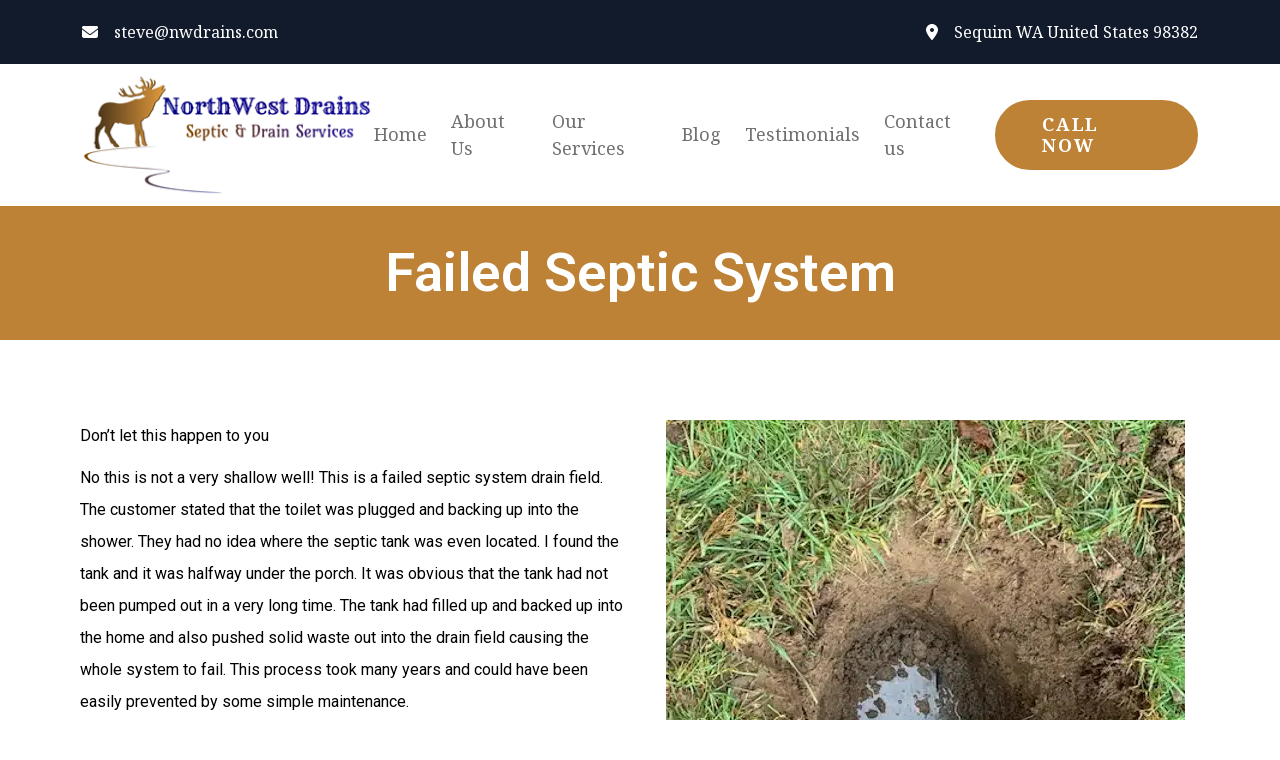

--- FILE ---
content_type: text/html; charset=UTF-8
request_url: https://www.nwdrains.com/failed-septic-system/
body_size: 11075
content:
<!DOCTYPE html>
<html lang="en">
<head>
  <meta charset="utf-8">
  <meta name="viewport" content="width=device-width, initial-scale=1">
  <title>Septic and Drain Services</title>

  <link href="https://fonts.googleapis.com/css2?family=Noto+Serif:wght@400;700&family=Open+Sans:wght@400;600;700;800&family=Oswald:wght@400;500;600;700&display=swap" rel="stylesheet">
  <link rel="stylesheet" href="https://www.nwdrains.com/wp-content/themes/assai/assets/css/bootstrap.min.css">
  <link rel="stylesheet" href="https://www.nwdrains.com/wp-content/themes/assai/assets/css/slick.css">
  <link rel="stylesheet" href="https://www.nwdrains.com/wp-content/themes/assai/assets/css/all.min.css">

  <!-- Google tag (gtag.js) -->
<script async src="https://www.googletagmanager.com/gtag/js?id=G-MY4D06BGFE">
</script>
<script>
  window.dataLayer = window.dataLayer || [];
  function gtag(){dataLayer.push(arguments);}
  gtag('js', new Date());

  gtag('config', 'G-MY4D06BGFE');
</script><meta name='robots' content='index, follow, max-image-preview:large, max-snippet:-1, max-video-preview:-1' />

	<!-- This site is optimized with the Yoast SEO plugin v24.5 - https://yoast.com/wordpress/plugins/seo/ -->
	<title>Failed Septic System - Septic and Drain Services</title>
	<link rel="canonical" href="https://www.nwdrains.com/failed-septic-system/" />
	<meta property="og:locale" content="en_US" />
	<meta property="og:type" content="article" />
	<meta property="og:title" content="Failed Septic System - Septic and Drain Services" />
	<meta property="og:description" content="No this is not a very shallow well! This is a failed septic system drain field. The customer stated that the toilet was plugged and backing up into the shower." />
	<meta property="og:url" content="https://www.nwdrains.com/failed-septic-system/" />
	<meta property="og:site_name" content="Septic and Drain Services" />
	<meta property="article:publisher" content="https://facebook.com/nwdrains" />
	<meta property="article:published_time" content="2022-12-15T03:00:26+00:00" />
	<meta property="article:modified_time" content="2023-01-17T22:08:49+00:00" />
	<meta property="og:image" content="https://www.nwdrains.com/wp-content/uploads/2022/12/Failed-Septic-System.jpg" />
	<meta property="og:image:width" content="519" />
	<meta property="og:image:height" content="600" />
	<meta property="og:image:type" content="image/jpeg" />
	<meta name="author" content="Steve Smith" />
	<meta name="twitter:card" content="summary_large_image" />
	<meta name="twitter:label1" content="Written by" />
	<meta name="twitter:data1" content="Steve Smith" />
	<meta name="twitter:label2" content="Est. reading time" />
	<meta name="twitter:data2" content="1 minute" />
	<script type="application/ld+json" class="yoast-schema-graph">{"@context":"https://schema.org","@graph":[{"@type":"Article","@id":"https://www.nwdrains.com/failed-septic-system/#article","isPartOf":{"@id":"https://www.nwdrains.com/failed-septic-system/"},"author":{"name":"Steve Smith","@id":"https://www.nwdrains.com/#/schema/person/3b0f31d21c2f5d6fae9369255c25a68e"},"headline":"Failed Septic System","datePublished":"2022-12-15T03:00:26+00:00","dateModified":"2023-01-17T22:08:49+00:00","mainEntityOfPage":{"@id":"https://www.nwdrains.com/failed-septic-system/"},"wordCount":177,"commentCount":0,"publisher":{"@id":"https://www.nwdrains.com/#organization"},"image":{"@id":"https://www.nwdrains.com/failed-septic-system/#primaryimage"},"thumbnailUrl":"https://www.nwdrains.com/wp-content/uploads/2022/12/Failed-Septic-System.jpg","inLanguage":"en-US","potentialAction":[{"@type":"CommentAction","name":"Comment","target":["https://www.nwdrains.com/failed-septic-system/#respond"]}]},{"@type":"WebPage","@id":"https://www.nwdrains.com/failed-septic-system/","url":"https://www.nwdrains.com/failed-septic-system/","name":"Failed Septic System - Septic and Drain Services","isPartOf":{"@id":"https://www.nwdrains.com/#website"},"primaryImageOfPage":{"@id":"https://www.nwdrains.com/failed-septic-system/#primaryimage"},"image":{"@id":"https://www.nwdrains.com/failed-septic-system/#primaryimage"},"thumbnailUrl":"https://www.nwdrains.com/wp-content/uploads/2022/12/Failed-Septic-System.jpg","datePublished":"2022-12-15T03:00:26+00:00","dateModified":"2023-01-17T22:08:49+00:00","breadcrumb":{"@id":"https://www.nwdrains.com/failed-septic-system/#breadcrumb"},"inLanguage":"en-US","potentialAction":[{"@type":"ReadAction","target":["https://www.nwdrains.com/failed-septic-system/"]}]},{"@type":"ImageObject","inLanguage":"en-US","@id":"https://www.nwdrains.com/failed-septic-system/#primaryimage","url":"https://www.nwdrains.com/wp-content/uploads/2022/12/Failed-Septic-System.jpg","contentUrl":"https://www.nwdrains.com/wp-content/uploads/2022/12/Failed-Septic-System.jpg","width":519,"height":600},{"@type":"BreadcrumbList","@id":"https://www.nwdrains.com/failed-septic-system/#breadcrumb","itemListElement":[{"@type":"ListItem","position":1,"name":"Home","item":"https://www.nwdrains.com/"},{"@type":"ListItem","position":2,"name":"Our Blog: Northwest Drains Blog: Expert Tips on Sewer &#038; Drain Cleaning, Septic Care, and More","item":"https://www.nwdrains.com/blog-northwest-drains-blog-expert-tips-on-sewer-drain-cleaning-septic-care-and-more/"},{"@type":"ListItem","position":3,"name":"Failed Septic System"}]},{"@type":"WebSite","@id":"https://www.nwdrains.com/#website","url":"https://www.nwdrains.com/","name":"Sewer and Drain Cleaning Sequim","description":"Drain Cleaning, Septic Inspection","publisher":{"@id":"https://www.nwdrains.com/#organization"},"potentialAction":[{"@type":"SearchAction","target":{"@type":"EntryPoint","urlTemplate":"https://www.nwdrains.com/?s={search_term_string}"},"query-input":{"@type":"PropertyValueSpecification","valueRequired":true,"valueName":"search_term_string"}}],"inLanguage":"en-US"},{"@type":"Organization","@id":"https://www.nwdrains.com/#organization","name":"Northwest Drains Sewer and Drain Cleaning","url":"https://www.nwdrains.com/","logo":{"@type":"ImageObject","inLanguage":"en-US","@id":"https://www.nwdrains.com/#/schema/logo/image/","url":"https://www.nwdrains.com/wp-content/uploads/2022/11/logo.png","contentUrl":"https://www.nwdrains.com/wp-content/uploads/2022/11/logo.png","width":220,"height":111,"caption":"Northwest Drains Sewer and Drain Cleaning"},"image":{"@id":"https://www.nwdrains.com/#/schema/logo/image/"},"sameAs":["https://facebook.com/nwdrains"]},{"@type":"Person","@id":"https://www.nwdrains.com/#/schema/person/3b0f31d21c2f5d6fae9369255c25a68e","name":"Steve Smith","image":{"@type":"ImageObject","inLanguage":"en-US","@id":"https://www.nwdrains.com/#/schema/person/image/","url":"https://secure.gravatar.com/avatar/fed52b25ef6952f1ac56ddc65867d1ce06ababf73e1fe766ba85f62930f023c2?s=96&d=mm&r=g","contentUrl":"https://secure.gravatar.com/avatar/fed52b25ef6952f1ac56ddc65867d1ce06ababf73e1fe766ba85f62930f023c2?s=96&d=mm&r=g","caption":"Steve Smith"},"url":"https://www.nwdrains.com/author/steve-smith/"}]}</script>
	<!-- / Yoast SEO plugin. -->


<link rel='dns-prefetch' href='//code.jquery.com' />
<link rel='dns-prefetch' href='//www.googletagmanager.com' />
<link rel='dns-prefetch' href='//cdn.jsdelivr.net' />
<link rel="alternate" type="application/rss+xml" title="Septic and Drain Services &raquo; Feed" href="https://www.nwdrains.com/feed/" />
<link rel="alternate" type="application/rss+xml" title="Septic and Drain Services &raquo; Comments Feed" href="https://www.nwdrains.com/comments/feed/" />
<link rel="alternate" type="application/rss+xml" title="Septic and Drain Services &raquo; Failed Septic System Comments Feed" href="https://www.nwdrains.com/failed-septic-system/feed/" />
<link rel="alternate" title="oEmbed (JSON)" type="application/json+oembed" href="https://www.nwdrains.com/wp-json/oembed/1.0/embed?url=https%3A%2F%2Fwww.nwdrains.com%2Ffailed-septic-system%2F" />
<link rel="alternate" title="oEmbed (XML)" type="text/xml+oembed" href="https://www.nwdrains.com/wp-json/oembed/1.0/embed?url=https%3A%2F%2Fwww.nwdrains.com%2Ffailed-septic-system%2F&#038;format=xml" />
<style id='wp-img-auto-sizes-contain-inline-css'>
img:is([sizes=auto i],[sizes^="auto," i]){contain-intrinsic-size:3000px 1500px}
/*# sourceURL=wp-img-auto-sizes-contain-inline-css */
</style>
<style id='wp-emoji-styles-inline-css'>

	img.wp-smiley, img.emoji {
		display: inline !important;
		border: none !important;
		box-shadow: none !important;
		height: 1em !important;
		width: 1em !important;
		margin: 0 0.07em !important;
		vertical-align: -0.1em !important;
		background: none !important;
		padding: 0 !important;
	}
/*# sourceURL=wp-emoji-styles-inline-css */
</style>
<style id='classic-theme-styles-inline-css'>
/*! This file is auto-generated */
.wp-block-button__link{color:#fff;background-color:#32373c;border-radius:9999px;box-shadow:none;text-decoration:none;padding:calc(.667em + 2px) calc(1.333em + 2px);font-size:1.125em}.wp-block-file__button{background:#32373c;color:#fff;text-decoration:none}
/*# sourceURL=/wp-includes/css/classic-themes.min.css */
</style>
<link rel='stylesheet' id='assai-bootstrap-css' href='//cdn.jsdelivr.net/npm/bootstrap@5.1.3/dist/css/bootstrap.min.css?ver=1.0.0' media='all' />
<link rel='stylesheet' id='assai-style-css' href='https://www.nwdrains.com/wp-content/themes/assai/style.css?ver=1.0.0' media='all' />
<link rel='stylesheet' id='elementor-icons-css' href='https://www.nwdrains.com/wp-content/plugins/elementor/assets/lib/eicons/css/elementor-icons.min.css?ver=5.35.0' media='all' />
<link rel='stylesheet' id='elementor-frontend-css' href='https://www.nwdrains.com/wp-content/plugins/elementor/assets/css/frontend.min.css?ver=3.27.6' media='all' />
<link rel='stylesheet' id='elementor-post-230-css' href='https://www.nwdrains.com/wp-content/uploads/elementor/css/post-230.css?ver=1739900580' media='all' />
<link rel='stylesheet' id='widget-heading-css' href='https://www.nwdrains.com/wp-content/plugins/elementor/assets/css/widget-heading.min.css?ver=3.27.6' media='all' />
<link rel='stylesheet' id='widget-spacer-css' href='https://www.nwdrains.com/wp-content/plugins/elementor/assets/css/widget-spacer.min.css?ver=3.27.6' media='all' />
<link rel='stylesheet' id='widget-text-editor-css' href='https://www.nwdrains.com/wp-content/plugins/elementor/assets/css/widget-text-editor.min.css?ver=3.27.6' media='all' />
<link rel='stylesheet' id='widget-image-css' href='https://www.nwdrains.com/wp-content/plugins/elementor/assets/css/widget-image.min.css?ver=3.27.6' media='all' />
<link rel='stylesheet' id='elementor-post-219-css' href='https://www.nwdrains.com/wp-content/uploads/elementor/css/post-219.css?ver=1739900998' media='all' />
<link rel='stylesheet' id='google-fonts-1-css' href='https://fonts.googleapis.com/css?family=Roboto%3A100%2C100italic%2C200%2C200italic%2C300%2C300italic%2C400%2C400italic%2C500%2C500italic%2C600%2C600italic%2C700%2C700italic%2C800%2C800italic%2C900%2C900italic%7CRoboto+Slab%3A100%2C100italic%2C200%2C200italic%2C300%2C300italic%2C400%2C400italic%2C500%2C500italic%2C600%2C600italic%2C700%2C700italic%2C800%2C800italic%2C900%2C900italic&#038;display=swap&#038;ver=6.9' media='all' />
<link rel="preconnect" href="https://fonts.gstatic.com/" crossorigin>
<!-- Google tag (gtag.js) snippet added by Site Kit -->

<!-- Google Analytics snippet added by Site Kit -->
<script src="https://www.googletagmanager.com/gtag/js?id=GT-W6N74VM" id="google_gtagjs-js" async></script>
<script id="google_gtagjs-js-after">
window.dataLayer = window.dataLayer || [];function gtag(){dataLayer.push(arguments);}
gtag("set","linker",{"domains":["www.nwdrains.com"]});
gtag("js", new Date());
gtag("set", "developer_id.dZTNiMT", true);
gtag("config", "GT-W6N74VM");
//# sourceURL=google_gtagjs-js-after
</script>

<!-- End Google tag (gtag.js) snippet added by Site Kit -->
<link rel="https://api.w.org/" href="https://www.nwdrains.com/wp-json/" /><link rel="alternate" title="JSON" type="application/json" href="https://www.nwdrains.com/wp-json/wp/v2/posts/219" /><link rel="EditURI" type="application/rsd+xml" title="RSD" href="https://www.nwdrains.com/xmlrpc.php?rsd" />
<meta name="generator" content="WordPress 6.9" />
<link rel='shortlink' href='https://www.nwdrains.com/?p=219' />
<meta name="generator" content="Site Kit by Google 1.146.0" /><link rel="pingback" href="https://www.nwdrains.com/xmlrpc.php"><meta name="generator" content="Elementor 3.27.6; features: additional_custom_breakpoints; settings: css_print_method-external, google_font-enabled, font_display-swap">
			<style>
				.e-con.e-parent:nth-of-type(n+4):not(.e-lazyloaded):not(.e-no-lazyload),
				.e-con.e-parent:nth-of-type(n+4):not(.e-lazyloaded):not(.e-no-lazyload) * {
					background-image: none !important;
				}
				@media screen and (max-height: 1024px) {
					.e-con.e-parent:nth-of-type(n+3):not(.e-lazyloaded):not(.e-no-lazyload),
					.e-con.e-parent:nth-of-type(n+3):not(.e-lazyloaded):not(.e-no-lazyload) * {
						background-image: none !important;
					}
				}
				@media screen and (max-height: 640px) {
					.e-con.e-parent:nth-of-type(n+2):not(.e-lazyloaded):not(.e-no-lazyload),
					.e-con.e-parent:nth-of-type(n+2):not(.e-lazyloaded):not(.e-no-lazyload) * {
						background-image: none !important;
					}
				}
			</style>
			<script id='nitro-telemetry-meta' nitro-exclude>window.NPTelemetryMetadata={missReason: (!window.NITROPACK_STATE ? 'cache not found' : 'hit'),pageType: 'post',isEligibleForOptimization: true,}</script><link rel="icon" href="https://www.nwdrains.com/wp-content/uploads/2022/11/logo-150x111.png" sizes="32x32" />
<link rel="icon" href="https://www.nwdrains.com/wp-content/uploads/2022/11/logo.png" sizes="192x192" />
<link rel="apple-touch-icon" href="https://www.nwdrains.com/wp-content/uploads/2022/11/logo.png" />
<meta name="msapplication-TileImage" content="https://www.nwdrains.com/wp-content/uploads/2022/11/logo.png" />
<style id='global-styles-inline-css'>
:root{--wp--preset--aspect-ratio--square: 1;--wp--preset--aspect-ratio--4-3: 4/3;--wp--preset--aspect-ratio--3-4: 3/4;--wp--preset--aspect-ratio--3-2: 3/2;--wp--preset--aspect-ratio--2-3: 2/3;--wp--preset--aspect-ratio--16-9: 16/9;--wp--preset--aspect-ratio--9-16: 9/16;--wp--preset--color--black: #000000;--wp--preset--color--cyan-bluish-gray: #abb8c3;--wp--preset--color--white: #ffffff;--wp--preset--color--pale-pink: #f78da7;--wp--preset--color--vivid-red: #cf2e2e;--wp--preset--color--luminous-vivid-orange: #ff6900;--wp--preset--color--luminous-vivid-amber: #fcb900;--wp--preset--color--light-green-cyan: #7bdcb5;--wp--preset--color--vivid-green-cyan: #00d084;--wp--preset--color--pale-cyan-blue: #8ed1fc;--wp--preset--color--vivid-cyan-blue: #0693e3;--wp--preset--color--vivid-purple: #9b51e0;--wp--preset--gradient--vivid-cyan-blue-to-vivid-purple: linear-gradient(135deg,rgb(6,147,227) 0%,rgb(155,81,224) 100%);--wp--preset--gradient--light-green-cyan-to-vivid-green-cyan: linear-gradient(135deg,rgb(122,220,180) 0%,rgb(0,208,130) 100%);--wp--preset--gradient--luminous-vivid-amber-to-luminous-vivid-orange: linear-gradient(135deg,rgb(252,185,0) 0%,rgb(255,105,0) 100%);--wp--preset--gradient--luminous-vivid-orange-to-vivid-red: linear-gradient(135deg,rgb(255,105,0) 0%,rgb(207,46,46) 100%);--wp--preset--gradient--very-light-gray-to-cyan-bluish-gray: linear-gradient(135deg,rgb(238,238,238) 0%,rgb(169,184,195) 100%);--wp--preset--gradient--cool-to-warm-spectrum: linear-gradient(135deg,rgb(74,234,220) 0%,rgb(151,120,209) 20%,rgb(207,42,186) 40%,rgb(238,44,130) 60%,rgb(251,105,98) 80%,rgb(254,248,76) 100%);--wp--preset--gradient--blush-light-purple: linear-gradient(135deg,rgb(255,206,236) 0%,rgb(152,150,240) 100%);--wp--preset--gradient--blush-bordeaux: linear-gradient(135deg,rgb(254,205,165) 0%,rgb(254,45,45) 50%,rgb(107,0,62) 100%);--wp--preset--gradient--luminous-dusk: linear-gradient(135deg,rgb(255,203,112) 0%,rgb(199,81,192) 50%,rgb(65,88,208) 100%);--wp--preset--gradient--pale-ocean: linear-gradient(135deg,rgb(255,245,203) 0%,rgb(182,227,212) 50%,rgb(51,167,181) 100%);--wp--preset--gradient--electric-grass: linear-gradient(135deg,rgb(202,248,128) 0%,rgb(113,206,126) 100%);--wp--preset--gradient--midnight: linear-gradient(135deg,rgb(2,3,129) 0%,rgb(40,116,252) 100%);--wp--preset--font-size--small: 13px;--wp--preset--font-size--medium: 20px;--wp--preset--font-size--large: 36px;--wp--preset--font-size--x-large: 42px;--wp--preset--spacing--20: 0.44rem;--wp--preset--spacing--30: 0.67rem;--wp--preset--spacing--40: 1rem;--wp--preset--spacing--50: 1.5rem;--wp--preset--spacing--60: 2.25rem;--wp--preset--spacing--70: 3.38rem;--wp--preset--spacing--80: 5.06rem;--wp--preset--shadow--natural: 6px 6px 9px rgba(0, 0, 0, 0.2);--wp--preset--shadow--deep: 12px 12px 50px rgba(0, 0, 0, 0.4);--wp--preset--shadow--sharp: 6px 6px 0px rgba(0, 0, 0, 0.2);--wp--preset--shadow--outlined: 6px 6px 0px -3px rgb(255, 255, 255), 6px 6px rgb(0, 0, 0);--wp--preset--shadow--crisp: 6px 6px 0px rgb(0, 0, 0);}:where(.is-layout-flex){gap: 0.5em;}:where(.is-layout-grid){gap: 0.5em;}body .is-layout-flex{display: flex;}.is-layout-flex{flex-wrap: wrap;align-items: center;}.is-layout-flex > :is(*, div){margin: 0;}body .is-layout-grid{display: grid;}.is-layout-grid > :is(*, div){margin: 0;}:where(.wp-block-columns.is-layout-flex){gap: 2em;}:where(.wp-block-columns.is-layout-grid){gap: 2em;}:where(.wp-block-post-template.is-layout-flex){gap: 1.25em;}:where(.wp-block-post-template.is-layout-grid){gap: 1.25em;}.has-black-color{color: var(--wp--preset--color--black) !important;}.has-cyan-bluish-gray-color{color: var(--wp--preset--color--cyan-bluish-gray) !important;}.has-white-color{color: var(--wp--preset--color--white) !important;}.has-pale-pink-color{color: var(--wp--preset--color--pale-pink) !important;}.has-vivid-red-color{color: var(--wp--preset--color--vivid-red) !important;}.has-luminous-vivid-orange-color{color: var(--wp--preset--color--luminous-vivid-orange) !important;}.has-luminous-vivid-amber-color{color: var(--wp--preset--color--luminous-vivid-amber) !important;}.has-light-green-cyan-color{color: var(--wp--preset--color--light-green-cyan) !important;}.has-vivid-green-cyan-color{color: var(--wp--preset--color--vivid-green-cyan) !important;}.has-pale-cyan-blue-color{color: var(--wp--preset--color--pale-cyan-blue) !important;}.has-vivid-cyan-blue-color{color: var(--wp--preset--color--vivid-cyan-blue) !important;}.has-vivid-purple-color{color: var(--wp--preset--color--vivid-purple) !important;}.has-black-background-color{background-color: var(--wp--preset--color--black) !important;}.has-cyan-bluish-gray-background-color{background-color: var(--wp--preset--color--cyan-bluish-gray) !important;}.has-white-background-color{background-color: var(--wp--preset--color--white) !important;}.has-pale-pink-background-color{background-color: var(--wp--preset--color--pale-pink) !important;}.has-vivid-red-background-color{background-color: var(--wp--preset--color--vivid-red) !important;}.has-luminous-vivid-orange-background-color{background-color: var(--wp--preset--color--luminous-vivid-orange) !important;}.has-luminous-vivid-amber-background-color{background-color: var(--wp--preset--color--luminous-vivid-amber) !important;}.has-light-green-cyan-background-color{background-color: var(--wp--preset--color--light-green-cyan) !important;}.has-vivid-green-cyan-background-color{background-color: var(--wp--preset--color--vivid-green-cyan) !important;}.has-pale-cyan-blue-background-color{background-color: var(--wp--preset--color--pale-cyan-blue) !important;}.has-vivid-cyan-blue-background-color{background-color: var(--wp--preset--color--vivid-cyan-blue) !important;}.has-vivid-purple-background-color{background-color: var(--wp--preset--color--vivid-purple) !important;}.has-black-border-color{border-color: var(--wp--preset--color--black) !important;}.has-cyan-bluish-gray-border-color{border-color: var(--wp--preset--color--cyan-bluish-gray) !important;}.has-white-border-color{border-color: var(--wp--preset--color--white) !important;}.has-pale-pink-border-color{border-color: var(--wp--preset--color--pale-pink) !important;}.has-vivid-red-border-color{border-color: var(--wp--preset--color--vivid-red) !important;}.has-luminous-vivid-orange-border-color{border-color: var(--wp--preset--color--luminous-vivid-orange) !important;}.has-luminous-vivid-amber-border-color{border-color: var(--wp--preset--color--luminous-vivid-amber) !important;}.has-light-green-cyan-border-color{border-color: var(--wp--preset--color--light-green-cyan) !important;}.has-vivid-green-cyan-border-color{border-color: var(--wp--preset--color--vivid-green-cyan) !important;}.has-pale-cyan-blue-border-color{border-color: var(--wp--preset--color--pale-cyan-blue) !important;}.has-vivid-cyan-blue-border-color{border-color: var(--wp--preset--color--vivid-cyan-blue) !important;}.has-vivid-purple-border-color{border-color: var(--wp--preset--color--vivid-purple) !important;}.has-vivid-cyan-blue-to-vivid-purple-gradient-background{background: var(--wp--preset--gradient--vivid-cyan-blue-to-vivid-purple) !important;}.has-light-green-cyan-to-vivid-green-cyan-gradient-background{background: var(--wp--preset--gradient--light-green-cyan-to-vivid-green-cyan) !important;}.has-luminous-vivid-amber-to-luminous-vivid-orange-gradient-background{background: var(--wp--preset--gradient--luminous-vivid-amber-to-luminous-vivid-orange) !important;}.has-luminous-vivid-orange-to-vivid-red-gradient-background{background: var(--wp--preset--gradient--luminous-vivid-orange-to-vivid-red) !important;}.has-very-light-gray-to-cyan-bluish-gray-gradient-background{background: var(--wp--preset--gradient--very-light-gray-to-cyan-bluish-gray) !important;}.has-cool-to-warm-spectrum-gradient-background{background: var(--wp--preset--gradient--cool-to-warm-spectrum) !important;}.has-blush-light-purple-gradient-background{background: var(--wp--preset--gradient--blush-light-purple) !important;}.has-blush-bordeaux-gradient-background{background: var(--wp--preset--gradient--blush-bordeaux) !important;}.has-luminous-dusk-gradient-background{background: var(--wp--preset--gradient--luminous-dusk) !important;}.has-pale-ocean-gradient-background{background: var(--wp--preset--gradient--pale-ocean) !important;}.has-electric-grass-gradient-background{background: var(--wp--preset--gradient--electric-grass) !important;}.has-midnight-gradient-background{background: var(--wp--preset--gradient--midnight) !important;}.has-small-font-size{font-size: var(--wp--preset--font-size--small) !important;}.has-medium-font-size{font-size: var(--wp--preset--font-size--medium) !important;}.has-large-font-size{font-size: var(--wp--preset--font-size--large) !important;}.has-x-large-font-size{font-size: var(--wp--preset--font-size--x-large) !important;}
/*# sourceURL=global-styles-inline-css */
</style>
</head>

<body class="wp-singular post-template post-template-elementor_header_footer single single-post postid-219 single-format-standard wp-theme-assai elementor-default elementor-template-full-width elementor-kit-230 elementor-page elementor-page-219">
  <div class="topbar">
    <div class="container">
      <ul class="topbar-wrapper justify-content-between align-items-center">
<li class="d-flex align-items-center"><i class="me-3 fa-solid fa-envelope"></i><a href="mailto:steve@nwdrains.com">steve@nwdrains.com</a></li>
<li class="d-flex align-items-center"><i class="me-3 fa-solid fa-location-dot"></i>Sequim WA United States 98382</li>
</ul>
    </div>
  </div>

  <header class="py-2">
    <div class="container">
      <div class="d-flex align-items-center justify-content-between flex-lg-row">
        
        <a href="https://www.nwdrains.com" class="logo-wrapper">
          <img src="https://www.nwdrains.com/wp-content/uploads/2023/03/Logo_high_res.png" alt="logo">
        </a>
        <nav>
          <ul id="menu-main-menu" class="nav-bar align-items-start align-items-md-center mb-0"><li id="menu-item-129" class="menu-item menu-item-type-post_type menu-item-object-page menu-item-home menu-item-129"><a href="https://www.nwdrains.com/">Home</a></li>
<li id="menu-item-130" class="menu-item menu-item-type-custom menu-item-object-custom menu-item-130"><a href="#about-us">About Us</a></li>
<li id="menu-item-131" class="menu-item menu-item-type-custom menu-item-object-custom menu-item-131"><a href="#services">Our Services</a></li>
<li id="menu-item-132" class="menu-item menu-item-type-custom menu-item-object-custom menu-item-132"><a href="#blog">Blog</a></li>
<li id="menu-item-133" class="menu-item menu-item-type-custom menu-item-object-custom menu-item-133"><a href="#testimonials">Testimonials</a></li>
<li id="menu-item-134" class="menu-item menu-item-type-custom menu-item-object-custom menu-item-134"><a href="#contact-us">Contact us</a></li>
<li id="menu-item-135" class="btn-style-2 menu-item menu-item-type-custom menu-item-object-custom menu-item-135"><a href="tel:(360)%20688-6979">Call Now</a></li>
</ul>        </nav>

        <a href="#" id="menu-bars" class="mobile-bars" class="d-block d-lg-none">
          <i class="fa-solid fa-bars"></i>
        </a>

      </div>
    </div>
  </header>
		<div data-elementor-type="wp-post" data-elementor-id="219" class="elementor elementor-219">
						<section class="elementor-section elementor-top-section elementor-element elementor-element-893621d elementor-section-full_width elementor-section-height-default elementor-section-height-default" data-id="893621d" data-element_type="section" data-settings="{&quot;background_background&quot;:&quot;classic&quot;}">
						<div class="elementor-container elementor-column-gap-default">
					<div class="elementor-column elementor-col-100 elementor-top-column elementor-element elementor-element-df9ca14" data-id="df9ca14" data-element_type="column">
			<div class="elementor-widget-wrap elementor-element-populated">
						<div class="elementor-element elementor-element-3722fad elementor-widget elementor-widget-heading" data-id="3722fad" data-element_type="widget" data-widget_type="heading.default">
				<div class="elementor-widget-container">
					<h2 class="elementor-heading-title elementor-size-default">Failed Septic System</h2>				</div>
				</div>
					</div>
		</div>
					</div>
		</section>
				<section class="elementor-section elementor-top-section elementor-element elementor-element-a45a932 elementor-section-boxed elementor-section-height-default elementor-section-height-default" data-id="a45a932" data-element_type="section">
						<div class="elementor-container elementor-column-gap-default">
					<div class="elementor-column elementor-col-100 elementor-top-column elementor-element elementor-element-25b3e7e" data-id="25b3e7e" data-element_type="column">
			<div class="elementor-widget-wrap elementor-element-populated">
						<div class="elementor-element elementor-element-abaa400 elementor-widget elementor-widget-spacer" data-id="abaa400" data-element_type="widget" data-widget_type="spacer.default">
				<div class="elementor-widget-container">
							<div class="elementor-spacer">
			<div class="elementor-spacer-inner"></div>
		</div>
						</div>
				</div>
					</div>
		</div>
					</div>
		</section>
				<section class="elementor-section elementor-top-section elementor-element elementor-element-1931f82 elementor-section-boxed elementor-section-height-default elementor-section-height-default" data-id="1931f82" data-element_type="section">
						<div class="elementor-container elementor-column-gap-default">
					<div class="elementor-column elementor-col-50 elementor-top-column elementor-element elementor-element-de0321c" data-id="de0321c" data-element_type="column">
			<div class="elementor-widget-wrap elementor-element-populated">
						<div class="elementor-element elementor-element-4707f79 elementor-widget elementor-widget-text-editor" data-id="4707f79" data-element_type="widget" data-widget_type="text-editor.default">
				<div class="elementor-widget-container">
									<p>Don&#8217;t let this happen to you</p><p>No this is not a very shallow well! This is a failed septic system drain field. The customer stated that the toilet was plugged and backing up into the shower. They had no idea where the septic tank was even located. I found the tank and it was halfway under the porch. It was obvious that the tank had not been pumped out in a very long time. The tank had filled up and backed up into the home and also pushed solid waste out into the drain field causing the whole system to fail. This process took many years and could have been easily prevented by some simple maintenance.</p><p>​</p><p>If you&#8217;re on septic and don&#8217;t know where your septic tank is or when the last time it was checked, it&#8217;s time. Call NorthWest Drains, or anyone for that matter, and have your system located and checked. This service is usually between $100 to $300 while a new septic system starts at around $20,000!</p>								</div>
				</div>
					</div>
		</div>
				<div class="elementor-column elementor-col-50 elementor-top-column elementor-element elementor-element-2d88ab3" data-id="2d88ab3" data-element_type="column">
			<div class="elementor-widget-wrap elementor-element-populated">
						<div class="elementor-element elementor-element-1d43b35 elementor-widget elementor-widget-image" data-id="1d43b35" data-element_type="widget" data-widget_type="image.default">
				<div class="elementor-widget-container">
															<picture fetchpriority="high" decoding="async" class="attachment-large size-large wp-image-244">
<source type="image/webp" srcset="https://www.nwdrains.com/wp-content/uploads/2022/12/Failed-Septic-System.jpg.webp 519w, https://www.nwdrains.com/wp-content/uploads/2022/12/Failed-Septic-System-260x300.jpg.webp 260w" sizes="(max-width: 519px) 100vw, 519px"/>
<img fetchpriority="high" decoding="async" width="519" height="600" src="https://www.nwdrains.com/wp-content/uploads/2022/12/Failed-Septic-System.jpg" alt="" srcset="https://www.nwdrains.com/wp-content/uploads/2022/12/Failed-Septic-System.jpg 519w, https://www.nwdrains.com/wp-content/uploads/2022/12/Failed-Septic-System-260x300.jpg 260w" sizes="(max-width: 519px) 100vw, 519px"/>
</picture>
															</div>
				</div>
					</div>
		</div>
					</div>
		</section>
				<section class="elementor-section elementor-top-section elementor-element elementor-element-be3dbfc elementor-section-boxed elementor-section-height-default elementor-section-height-default" data-id="be3dbfc" data-element_type="section">
						<div class="elementor-container elementor-column-gap-default">
					<div class="elementor-column elementor-col-100 elementor-top-column elementor-element elementor-element-2b8b36c" data-id="2b8b36c" data-element_type="column">
			<div class="elementor-widget-wrap elementor-element-populated">
						<div class="elementor-element elementor-element-215e6d6 elementor-widget elementor-widget-spacer" data-id="215e6d6" data-element_type="widget" data-widget_type="spacer.default">
				<div class="elementor-widget-container">
							<div class="elementor-spacer">
			<div class="elementor-spacer-inner"></div>
		</div>
						</div>
				</div>
					</div>
		</div>
					</div>
		</section>
				</div>
		
<script nitro-exclude>
    var heartbeatData = new FormData(); heartbeatData.append('nitroHeartbeat', '1');
    fetch(location.href, {method: 'POST', body: heartbeatData, credentials: 'omit'});
</script>
<script nitro-exclude>
    document.cookie = 'nitroCachedPage=' + (!window.NITROPACK_STATE ? '0' : '1') + '; path=/; SameSite=Lax';
</script>
<script nitro-exclude>
    if (!window.NITROPACK_STATE || window.NITROPACK_STATE != 'FRESH') {
        var proxyPurgeOnly = 0;
        if (typeof navigator.sendBeacon !== 'undefined') {
            var nitroData = new FormData(); nitroData.append('nitroBeaconUrl', 'aHR0cHM6Ly93d3cubndkcmFpbnMuY29tL2ZhaWxlZC1zZXB0aWMtc3lzdGVtLw=='); nitroData.append('nitroBeaconCookies', 'W10='); nitroData.append('nitroBeaconHash', 'faa952fb7ba2120cdeccadede9a1658cc92a98b70a48906b8c721cd1cc4b7884c65b750061e30ecf7fb80ed55db4b68fb1bc6769e81fee33e1540373926fe009'); nitroData.append('proxyPurgeOnly', ''); nitroData.append('layout', 'post'); navigator.sendBeacon(location.href, nitroData);
        } else {
            var xhr = new XMLHttpRequest(); xhr.open('POST', location.href, true); xhr.setRequestHeader('Content-Type', 'application/x-www-form-urlencoded'); xhr.send('nitroBeaconUrl=aHR0cHM6Ly93d3cubndkcmFpbnMuY29tL2ZhaWxlZC1zZXB0aWMtc3lzdGVtLw==&nitroBeaconCookies=W10=&nitroBeaconHash=faa952fb7ba2120cdeccadede9a1658cc92a98b70a48906b8c721cd1cc4b7884c65b750061e30ecf7fb80ed55db4b68fb1bc6769e81fee33e1540373926fe009&proxyPurgeOnly=&layout=post');
        }
    }
</script>
  <footer>
    <div class="container">
      <div class="row">
        <div class="col-lg-4 col-md-6 col-sm-12 mb-5">
          <a href="#"><picture>
<source type="image/webp" srcset="https://www.nwdrains.com/wp-content/uploads/2022/11/footer-logo.png.webp"/>
<img src="https://www.nwdrains.com/wp-content/uploads/2022/11/footer-logo.png"/>
</picture>
</a>
          <ul class="text-white mb-3 mt-5">
<li class="mb-3 d-flex"><i class="me-3 fa-solid fa-location-dot"></i>Sequim WA United States 98382</li>
<li class="mb-3 d-flex"><i class="me-3 fa-solid fa-phone"></i><a href="tel:(360)688-6979">(360) 688-6979</a></li>
<li class="mb-3 d-flex"><i class="me-3 fa-solid fa-envelope"></i><a href="mailto:steve@nwdrains.com">steve@nwdrains.com</a></li>
</ul>
        </div>
        <div class="col-lg-2 col-md-6 col-sm-12"><div id="nav_menu-2" class="widget widget_nav_menu"><h5 class="widget-title mb-4">Navigation</h5><div class="menu-main-menu-container"><ul id="menu-main-menu-1" class="menu"><li class="menu-item menu-item-type-post_type menu-item-object-page menu-item-home menu-item-129"><a href="https://www.nwdrains.com/">Home</a></li>
<li class="menu-item menu-item-type-custom menu-item-object-custom menu-item-130"><a href="#about-us">About Us</a></li>
<li class="menu-item menu-item-type-custom menu-item-object-custom menu-item-131"><a href="#services">Our Services</a></li>
<li class="menu-item menu-item-type-custom menu-item-object-custom menu-item-132"><a href="#blog">Blog</a></li>
<li class="menu-item menu-item-type-custom menu-item-object-custom menu-item-133"><a href="#testimonials">Testimonials</a></li>
<li class="menu-item menu-item-type-custom menu-item-object-custom menu-item-134"><a href="#contact-us">Contact us</a></li>
<li class="btn-style-2 menu-item menu-item-type-custom menu-item-object-custom menu-item-135"><a href="tel:(360)%20688-6979">Call Now</a></li>
</ul></div></div></div><div class="col-lg-3 col-md-6 col-sm-12"><div id="nav_menu-3" class="widget widget_nav_menu"><h5 class="widget-title mb-4">Services</h5><div class="menu-services-container"><ul id="menu-services" class="menu"><li id="menu-item-136" class="menu-item menu-item-type-custom menu-item-object-custom menu-item-136"><a href="/#sewer-and-drain">Sewer and Drain Cleaning</a></li>
<li id="menu-item-137" class="menu-item menu-item-type-custom menu-item-object-custom menu-item-137"><a href="/#septic-system-maintenance">Septic System Maintenance and Repair</a></li>
<li id="menu-item-138" class="menu-item menu-item-type-custom menu-item-object-custom menu-item-138"><a href="/#hydro-jetting">Hydro Jetting</a></li>
<li id="menu-item-140" class="menu-item menu-item-type-custom menu-item-object-custom menu-item-140"><a href="/#septic-system-locating">Septic System Locating</a></li>
<li id="menu-item-141" class="menu-item menu-item-type-custom menu-item-object-custom menu-item-141"><a href="/#septic-system-inspections">Septic System Inspections</a></li>
<li id="menu-item-217" class="menu-item menu-item-type-custom menu-item-object-custom menu-item-217"><a href="/#sewer-line-repair">Sewer Line Repair</a></li>
<li id="menu-item-139" class="menu-item menu-item-type-custom menu-item-object-custom menu-item-139"><a href="#">Video Inspection</a></li>
</ul></div></div></div>        <div class="col-lg-3 col-md-6 col-sm-12">
          <picture>
<source type="image/webp" srcset="https://www.nwdrains.com/wp-content/uploads/2022/12/msp-2.png.webp"/>
<img src="https://www.nwdrains.com/wp-content/uploads/2022/12/msp-2.png"/>
</picture>

        </div>
      </div>
    </div>
  </footer>

  <div class="footer-bottom text-white">
    <div class="container">
      <div class="footer-content d-flex justify-content-between align-items-center">
        <p class="mb-0 text-white text-center">©2022 by NorthWest Drains. Website by  <a href="https://assai.tech/">Assai Web Design</a> LLC.</p>
        <p><a href="#">Privacy Policy</a> | <a href="#">Terms of Service</a></p>
      </div>
    </div>
  </div>

  <a class="btn-scrollup" href="javascript:;">
    <i class="fa fa-chevron-up"></i>
  </a>

  <script src="https://www.nwdrains.com/wp-content/themes/assai/assets/js/jquery-3.6.0.min.js"></script>
  <script src="https://www.nwdrains.com/wp-content/themes/assai/assets/js/bootstrap.min.js"></script>
  <script src="https://www.nwdrains.com/wp-content/themes/assai/assets/js/slick.min.js"></script>
  <script src="https://www.nwdrains.com/wp-content/themes/assai/assets/js/all.min.js"></script>
  <script src="https://www.nwdrains.com/wp-content/themes/assai/assets/js/jquery.matchHeight.js"></script>
  <script src="https://www.nwdrains.com/wp-content/themes/assai/assets/js/custom.js"></script>

<script type="speculationrules">
{"prefetch":[{"source":"document","where":{"and":[{"href_matches":"/*"},{"not":{"href_matches":["/wp-*.php","/wp-admin/*","/wp-content/uploads/*","/wp-content/*","/wp-content/plugins/*","/wp-content/themes/assai/*","/*\\?(.+)"]}},{"not":{"selector_matches":"a[rel~=\"nofollow\"]"}},{"not":{"selector_matches":".no-prefetch, .no-prefetch a"}}]},"eagerness":"conservative"}]}
</script>
			<script>
				const lazyloadRunObserver = () => {
					const lazyloadBackgrounds = document.querySelectorAll( `.e-con.e-parent:not(.e-lazyloaded)` );
					const lazyloadBackgroundObserver = new IntersectionObserver( ( entries ) => {
						entries.forEach( ( entry ) => {
							if ( entry.isIntersecting ) {
								let lazyloadBackground = entry.target;
								if( lazyloadBackground ) {
									lazyloadBackground.classList.add( 'e-lazyloaded' );
								}
								lazyloadBackgroundObserver.unobserve( entry.target );
							}
						});
					}, { rootMargin: '200px 0px 200px 0px' } );
					lazyloadBackgrounds.forEach( ( lazyloadBackground ) => {
						lazyloadBackgroundObserver.observe( lazyloadBackground );
					} );
				};
				const events = [
					'DOMContentLoaded',
					'elementor/lazyload/observe',
				];
				events.forEach( ( event ) => {
					document.addEventListener( event, lazyloadRunObserver );
				} );
			</script>
			<script src="//code.jquery.com/jquery-3.6.0.min.js?ver=1.0.0" id="assai-jquery-js"></script>
<script src="https://www.nwdrains.com/wp-content/themes/assai/js/navigation.js?ver=1.0.0" id="assai-navigation-js"></script>
<script src="https://www.nwdrains.com/wp-includes/js/comment-reply.min.js?ver=6.9" id="comment-reply-js" async data-wp-strategy="async" fetchpriority="low"></script>
<script src="https://www.nwdrains.com/wp-content/plugins/elementor/assets/js/webpack.runtime.min.js?ver=3.27.6" id="elementor-webpack-runtime-js"></script>
<script src="https://www.nwdrains.com/wp-includes/js/jquery/jquery.min.js?ver=3.7.1" id="jquery-core-js"></script>
<script src="https://www.nwdrains.com/wp-includes/js/jquery/jquery-migrate.min.js?ver=3.4.1" id="jquery-migrate-js"></script>
<script src="https://www.nwdrains.com/wp-content/plugins/elementor/assets/js/frontend-modules.min.js?ver=3.27.6" id="elementor-frontend-modules-js"></script>
<script src="https://www.nwdrains.com/wp-includes/js/jquery/ui/core.min.js?ver=1.13.3" id="jquery-ui-core-js"></script>
<script id="elementor-frontend-js-before">
var elementorFrontendConfig = {"environmentMode":{"edit":false,"wpPreview":false,"isScriptDebug":false},"i18n":{"shareOnFacebook":"Share on Facebook","shareOnTwitter":"Share on Twitter","pinIt":"Pin it","download":"Download","downloadImage":"Download image","fullscreen":"Fullscreen","zoom":"Zoom","share":"Share","playVideo":"Play Video","previous":"Previous","next":"Next","close":"Close","a11yCarouselPrevSlideMessage":"Previous slide","a11yCarouselNextSlideMessage":"Next slide","a11yCarouselFirstSlideMessage":"This is the first slide","a11yCarouselLastSlideMessage":"This is the last slide","a11yCarouselPaginationBulletMessage":"Go to slide"},"is_rtl":false,"breakpoints":{"xs":0,"sm":480,"md":768,"lg":1025,"xl":1440,"xxl":1600},"responsive":{"breakpoints":{"mobile":{"label":"Mobile Portrait","value":767,"default_value":767,"direction":"max","is_enabled":true},"mobile_extra":{"label":"Mobile Landscape","value":880,"default_value":880,"direction":"max","is_enabled":false},"tablet":{"label":"Tablet Portrait","value":1024,"default_value":1024,"direction":"max","is_enabled":true},"tablet_extra":{"label":"Tablet Landscape","value":1200,"default_value":1200,"direction":"max","is_enabled":false},"laptop":{"label":"Laptop","value":1366,"default_value":1366,"direction":"max","is_enabled":false},"widescreen":{"label":"Widescreen","value":2400,"default_value":2400,"direction":"min","is_enabled":false}},"hasCustomBreakpoints":false},"version":"3.27.6","is_static":false,"experimentalFeatures":{"additional_custom_breakpoints":true,"e_swiper_latest":true,"e_onboarding":true,"home_screen":true,"landing-pages":true,"editor_v2":true,"link-in-bio":true,"floating-buttons":true},"urls":{"assets":"https:\/\/www.nwdrains.com\/wp-content\/plugins\/elementor\/assets\/","ajaxurl":"https:\/\/www.nwdrains.com\/wp-admin\/admin-ajax.php","uploadUrl":"https:\/\/www.nwdrains.com\/wp-content\/uploads"},"nonces":{"floatingButtonsClickTracking":"5bc58e52ba"},"swiperClass":"swiper","settings":{"page":[],"editorPreferences":[]},"kit":{"active_breakpoints":["viewport_mobile","viewport_tablet"],"global_image_lightbox":"yes","lightbox_enable_counter":"yes","lightbox_enable_fullscreen":"yes","lightbox_enable_zoom":"yes","lightbox_enable_share":"yes","lightbox_title_src":"title","lightbox_description_src":"description"},"post":{"id":219,"title":"Failed%20Septic%20System%20-%20Septic%20and%20Drain%20Services","excerpt":"No this is not a very shallow well!  This is a failed septic system drain field.  The customer stated that the toilet was plugged and backing up into the shower.","featuredImage":"https:\/\/www.nwdrains.com\/wp-content\/uploads\/2022\/12\/Failed-Septic-System.jpg"}};
//# sourceURL=elementor-frontend-js-before
</script>
<script src="https://www.nwdrains.com/wp-content/plugins/elementor/assets/js/frontend.min.js?ver=3.27.6" id="elementor-frontend-js"></script>
<script id="wp-emoji-settings" type="application/json">
{"baseUrl":"https://s.w.org/images/core/emoji/17.0.2/72x72/","ext":".png","svgUrl":"https://s.w.org/images/core/emoji/17.0.2/svg/","svgExt":".svg","source":{"concatemoji":"https://www.nwdrains.com/wp-includes/js/wp-emoji-release.min.js?ver=6.9"}}
</script>
<script type="module">
/*! This file is auto-generated */
const a=JSON.parse(document.getElementById("wp-emoji-settings").textContent),o=(window._wpemojiSettings=a,"wpEmojiSettingsSupports"),s=["flag","emoji"];function i(e){try{var t={supportTests:e,timestamp:(new Date).valueOf()};sessionStorage.setItem(o,JSON.stringify(t))}catch(e){}}function c(e,t,n){e.clearRect(0,0,e.canvas.width,e.canvas.height),e.fillText(t,0,0);t=new Uint32Array(e.getImageData(0,0,e.canvas.width,e.canvas.height).data);e.clearRect(0,0,e.canvas.width,e.canvas.height),e.fillText(n,0,0);const a=new Uint32Array(e.getImageData(0,0,e.canvas.width,e.canvas.height).data);return t.every((e,t)=>e===a[t])}function p(e,t){e.clearRect(0,0,e.canvas.width,e.canvas.height),e.fillText(t,0,0);var n=e.getImageData(16,16,1,1);for(let e=0;e<n.data.length;e++)if(0!==n.data[e])return!1;return!0}function u(e,t,n,a){switch(t){case"flag":return n(e,"\ud83c\udff3\ufe0f\u200d\u26a7\ufe0f","\ud83c\udff3\ufe0f\u200b\u26a7\ufe0f")?!1:!n(e,"\ud83c\udde8\ud83c\uddf6","\ud83c\udde8\u200b\ud83c\uddf6")&&!n(e,"\ud83c\udff4\udb40\udc67\udb40\udc62\udb40\udc65\udb40\udc6e\udb40\udc67\udb40\udc7f","\ud83c\udff4\u200b\udb40\udc67\u200b\udb40\udc62\u200b\udb40\udc65\u200b\udb40\udc6e\u200b\udb40\udc67\u200b\udb40\udc7f");case"emoji":return!a(e,"\ud83e\u1fac8")}return!1}function f(e,t,n,a){let r;const o=(r="undefined"!=typeof WorkerGlobalScope&&self instanceof WorkerGlobalScope?new OffscreenCanvas(300,150):document.createElement("canvas")).getContext("2d",{willReadFrequently:!0}),s=(o.textBaseline="top",o.font="600 32px Arial",{});return e.forEach(e=>{s[e]=t(o,e,n,a)}),s}function r(e){var t=document.createElement("script");t.src=e,t.defer=!0,document.head.appendChild(t)}a.supports={everything:!0,everythingExceptFlag:!0},new Promise(t=>{let n=function(){try{var e=JSON.parse(sessionStorage.getItem(o));if("object"==typeof e&&"number"==typeof e.timestamp&&(new Date).valueOf()<e.timestamp+604800&&"object"==typeof e.supportTests)return e.supportTests}catch(e){}return null}();if(!n){if("undefined"!=typeof Worker&&"undefined"!=typeof OffscreenCanvas&&"undefined"!=typeof URL&&URL.createObjectURL&&"undefined"!=typeof Blob)try{var e="postMessage("+f.toString()+"("+[JSON.stringify(s),u.toString(),c.toString(),p.toString()].join(",")+"));",a=new Blob([e],{type:"text/javascript"});const r=new Worker(URL.createObjectURL(a),{name:"wpTestEmojiSupports"});return void(r.onmessage=e=>{i(n=e.data),r.terminate(),t(n)})}catch(e){}i(n=f(s,u,c,p))}t(n)}).then(e=>{for(const n in e)a.supports[n]=e[n],a.supports.everything=a.supports.everything&&a.supports[n],"flag"!==n&&(a.supports.everythingExceptFlag=a.supports.everythingExceptFlag&&a.supports[n]);var t;a.supports.everythingExceptFlag=a.supports.everythingExceptFlag&&!a.supports.flag,a.supports.everything||((t=a.source||{}).concatemoji?r(t.concatemoji):t.wpemoji&&t.twemoji&&(r(t.twemoji),r(t.wpemoji)))});
//# sourceURL=https://www.nwdrains.com/wp-includes/js/wp-emoji-loader.min.js
</script>
</body>
</html>

<!--
Performance optimized by W3 Total Cache. Learn more: https://www.boldgrid.com/w3-total-cache/


Served from: www.nwdrains.com @ 2026-01-28 06:35:53 by W3 Total Cache
-->

--- FILE ---
content_type: text/css
request_url: https://www.nwdrains.com/wp-content/themes/assai/style.css?ver=1.0.0
body_size: 2664
content:
/*!
Theme Name: Assai
Theme URI: http://underscores.me/
Author: Umar At Assai
Author URI: https://assai.tech
Description: Smart, Flexible, Responsive & Light Weight!
Version: 1.0.0
Tested up to: 5.4
Requires PHP: 5.6
License: GNU General Public License v2 or later
License URI: LICENSE
Text Domain: assai
Tags: custom-background, custom-logo, custom-menu, featured-images, threaded-comments, translation-ready

This theme, like WordPress, is licensed under the GPL.
Use it to make something cool, have fun, and share what you've learned.

Assai is based on Underscores https://underscores.me/, (C) 2012-2020 Automattic, Inc.
Underscores is distributed under the terms of the GNU GPL v2 or later.

Normalizing styles have been helped along thanks to the fine work of
Nicolas Gallagher and Jonathan Neal https://necolas.github.io/normalize.css/
*/

/**** Reset CSS ****/
article,  aside,  details,  figcaption,  figure,  footer,  header,  hgroup,  main,  nav,  section,  summary {
  display: block;
  margin: 0;
  padding: 0;
}

body, div, dl, dt, dd, ul, ol, li, h1, h2, h3, h4, h5, h6, pre, form, fieldset, input, textarea, p, blockquote, th, td, a {
  margin: 0;
  padding: 0;
}

table {
  border-collapse: collapse;
  border-spacing: 0;
}

fieldset, img {
  border: none;
  margin: 0;
  padding: 0;
}

address, caption, cite, code, dfn, em, strong, th, var {
  font-style: normal;
}

ol, ul {
  list-style: none;
}

caption, th {
  text-align: left;
}

h1, h2, h3, h4, h5, h6 {
  font-size: 100%;
  font-weight: normal;
}

q:before, q:after {
  content: '';
}

abbr, acronym {
  border: 0;
}

img{
  max-width: 100% !important;
  height: auto !important;
}
img.avatar{
  max-width: unset !important;
}
img.fancybox-image {
    max-width: none !important;
    height: 100% !important;
}

/**** General/Global CSS ****/
* {
  margin:0;
  padding:0px;
  -webkit-box-sizing: border-box;
  -moz-box-sizing: border-box;
  box-sizing: border-box;
}
*:focus {
  outline: 0;
}
body {
  font-size: 16px;
  font-weight: normal;
  font-family: 'Noto Serif', serif;
}
address{
  font-size: 16px;
  font-weight: normal;
  line-height: 1.5em;
  margin-bottom: 30px;
}
a, img, button, i,
input[type="submit"] {
  transition: all 0.3s ease-in-out;
}
i, em {
  font-style: italic;
}
b, strong, cite {
  font-weight: 600;
}
small {
  font-size: 10px;
}
/*** typography ***/
h1 { 
  font-size: 70px;
  font-weight: 500;
  line-height: normal;
  letter-spacing: normal;
}
h2 { 
  font-size: 54px;
  font-weight: bold;
  line-height: 70px;
  letter-spacing: normal;
  margin-bottom: 10px;
}
h3 { 
  font-size: 36px;
  font-weight: 500;
  line-height: normal;
  letter-spacing: normal;
  margin-bottom: 10px;
}
h4 { 
  font-size: 30px;
  font-weight: normal;
  line-height: 42px;
  letter-spacing: normal;
  margin-bottom: 10px;
}
h5 { 
  font-size: 24px;
  font-weight: normal;
  line-height: 45px;
  letter-spacing: normal;
  margin-bottom: 10px;
}
h6 { 
  font-size: 20px;
  font-weight: normal;
  line-height: normal;
  letter-spacing: normal;
  margin-bottom: 10px;
}
p {
  font-size: 16px;
  font-weight: normal;
  line-height: 32px;
  letter-spacing: normal;
  margin-bottom: 10px;
}
p:last-child { margin-bottom: 0; }

a {
  text-decoration: none;
  font-size: 16px;
}
a:hover {
  text-decoration: none;
  color: #C28535;
}

.btn-style-1, .btn-style-2{
  padding: 12px 45px;
  border-radius: 50px;
  letter-spacing: 1.6px;
  font-weight: bold;
  line-height: 20px;
  text-transform: uppercase;
}
.btn-style-1{
  border: 2px solid #ffffff;
  color: #ffffff;
  background: linear-gradient(to right, #BD8235 50%, transparent 50%);
  background-size: 201% 100%;
  background-position: right bottom;
  transition: all .5s ease-out;
}
.btn-style-1:hover{
  color: #FFFFFF;  background-position: left bottom;
}
.btn-style-2{
  border: 2px solid #BD8235;
  color: #ffffff;
  background: linear-gradient(to right, #0A0F19 50%, #BD8235 50%);
  background-size: 201% 100%;
  background-position: right bottom;
  transition: all .5s ease-out;
}
.btn-style-2:hover{
  border: 2px solid #BD8235;
  background-position: left bottom;
}
.btn-read-more{
  font-size: 20px;
  font-weight: bold;
  color: #C28535;  
}
.btn-read-more:hover{
  padding-left: 20px;
}
.btn-read-more svg{
  color: #C28535;
}

/**** Slider Dots CSS ****/
.slick-slide{
  padding-right: 15px;
  padding-bottom: 15px;
}
.slick-slide img {
  margin: 0 auto;
}
.slick-list{ position: relative; }
.slick-dots{
  margin-top: 50px;
  display: flex;
  justify-content: center;
}
.slick-dots li button{
  width: 15px;
  height: 15px;
  border-radius: 50%;
  background-color: #ffffff;
  border: 1px solid #232C65;
  position: relative;
  z-index: 9;
  margin: 0 10px 0 0;
  text-indent: -9999px;
}
.slick-dots li.slick-active button{
  background-color: #232C65;
  border: 1px solid #232C65;
}
form input[type='text'],
form input[type='text']:focus,
form input[type='email'],
form input[type='email']:focus,
form input[type='tel'],
form input[type='tel']:focus,
form textarea,
form textarea:focus{
  outline: none !important;
  width: 100% !important;
  border: unset !important;
  color: #000000 !important;
  padding: 10px 20px !important;
  border-radius: 50px !important;
  margin-bottom: 0 !important;
  caret-color: #000000 !important;
  box-shadow: none;
  -webkit-text-fill-color: #000000 !important;
  -webkit-box-shadow: none !important;
  transition: background-color 5000s ease-in-out 0s !important;
}
form textarea,
form textarea:focus{
  border-radius: 25px !important;
}
.nf-before-form-content, .nf-field-label, .nf-after-form-content{
  display: none;
}
.nf-error.field-wrap .nf-field-element:after{
  background: #E4AB09 !important;
  top: 0 !important;
  right: 0 !important;
  bottom: 0px !important;
  height: 50px !important;
  width: 50px !important;
  line-height: 50px !important;
  text-align: center;
  transition: all .5s;
  border-radius: 0 25px 25px 0;
}
.textarea-wrap .nf-field-element:after{
  border-radius: 0 25px 0 0 !important;
}
.nf-form-content textarea.ninja-forms-field{
  height: 100px !important;
}

.btn-scrollup {
    display: flex;
    align-items: center;
    justify-content: center;
    width: 50px;
    height: 50px;
    color: #fff;
    background-color: #bd8235;
    border-radius: 50%;
    padding: 0;
    margin: 0;
    border: 2px solid #09162A;
    outline: none;
    cursor: pointer;
    position: fixed;
    right: 10px;
    bottom: 10px;
    box-shadow: 0px 0px 11px 0px rgba(16, 43, 41, 0.2);
    z-index: 9;
    opacity: 0;
    transition: unset;
}
.btn-scrollup img{ width: 10px !important; }
.btn-scrollup.active{ opacity: 1; }
.btn-scrollup:hover{
    background: #ffffff;
    opacity: 0.9;
}
.spacer{
  height: 60px;
}
/*** topbar ***/
.topbar{
  padding: 20px 0;
  background: #121B2B;
  color: #ffffff;
}
.topbar ul li a{
  color: #ffffff;
}
.topbar ul li a:hover{
  color: #BD8235;
}
.topbar .topbar-wrapper{
  display: flex;
}

/*** header ***/
header nav ul { list-style: none; display: flex; }
header nav ul li:not(:first-child) { margin-left: 24px; }
header nav ul li.current-menu-item a { color: #121B2B; font-weight: bold; }
header ul li a {
  font-size: 18px;
  font-weight: 500;
  color: #707070;
}
header nav ul li.btn-style-2 a{
  font-weight: bold;
  color: #ffffff;
}
header #menu-bars{
  display: none;
}
footer{
  background: #010B14;
  color: #fff;
  padding: 100px 0;
}
footer ul li{
  margin-bottom: 10px;
}
footer ul li:last-child{
  margin-bottom: 0;
}
footer ul.menu li:last-child{
  display: none;
}
footer a{ 
  font-size: 16px;
  font-weight: normal;
  color: #fff;
}
footer svg{
  margin-top: 5px;
  margin-right: 10px;
}
footer a:hover{ color: #C28535; }
.footer-bottom{ 
  background: #010304;
  padding: 20px 0;
}
.footer-bottom a, .popup-info ul li a{ color: #ffffff; }
.footer-bottom a:hover{ color: #C28535; }
.modal .btn-close{
  filter: brightness(0) invert(1);
  opacity: 2.2;
}
.modal .popup-info{
  padding: 25px;
  background: #BD8235;
}
.modal .popup-form{
  padding: 40px 25px;
  background: #121B2B;
}
.fof .left{ background: #C28535; color: $ffffff; }
.blog-posts{
  background: #F3F3F3;
}
.blog-posts .blog-wrapper{
  position: relative;
  background: #ffffff;
  padding: 20px;
}

.blog-posts .blog h2, .blog-posts .blog-wrapper h3,{
  color: #121B2B;
}
.blog-posts .blog-wrapper p{
  color: #717171;
}
.blog-posts .blog-wrapper:before{
  content: '';
  position: absolute;
  top: 20px;
  right: -10px;
  bottom: 0;
  width: 10px;
  background: #C28535;
}
.blog-posts .blog-wrapper:after{
  content: '';
  position: absolute;
  bottom: -10px;
  right: -10px;
  left: 20px;
  height: 10px;
  background: #C28535;
}
/* media */
@media screen and (max-width: 1199px) {
  .logo-wrapper img{
    width: 200px;
  }
  header nav ul li:last-child{ display: none; }
}
@media screen and (max-width: 991px) {
  h1{
    font-size: 60px;
  }
  h2{
    font-size: 40px;
  }
  header nav ul li a { font-size: 16px; }
  header nav ul li:not(:first-child) { margin-left: 16px; }
  header nav ul li a, header nav ul li.current-menu-item a { font-size: 14px; color: #ffffff; }
  header nav ul {
    display: none;
    position: absolute;
    top: 181px;
    left: 0px;
    right: 0;
    z-index: 1;
    border-radius: 0 25px 25px;
    background: #121B2B;
    padding: 30px;
  }
  nav ul{
    flex-direction: column;
  }
  header nav ul li:not(:first-child) { margin-left: 0; }
  header nav ul li {
    width: 100%;
    margin-bottom: 15px;
    padding-bottom: 5px;
    border-bottom: 1px solid #ffffff;
  }
  header nav ul li.current-menu-item:before {
    content: unset;
    position: unset;
  }
  header nav ul li a { display: block; }
  header #menu-bars {
    font-size: 24px;
    color: #BD8235;
    display: block;
  }
}
@media screen and (max-width: 767px) {
  h1{
    font-size: 50px;
  }
  h2{
    font-size: 30px;
    line-height: 40px;
  }
  h3{
    font-size: 24px;
  }
}
@media screen and (max-width: 480px) {
  h1{
    font-size: 35px;
  }
  .topbar .topbar-wrapper{
    display: block;
  }
  header nav ul {
    top: 205px;
  }
}

--- FILE ---
content_type: application/x-javascript
request_url: https://www.nwdrains.com/wp-content/themes/assai/assets/js/custom.js
body_size: 408
content:
jQuery(document).ready(function($){

  $(".mobile-bars").click(function(e){
    e.preventDefault();
    $("header nav ul.nav-bar").toggle("fast", "linear");
  });

  $('header nav ul li.menu-item-has-children > a').click(function(e){
    e.preventDefault();
    $('.sub-menu').slideUp();

    if ($(this).next('.sub-menu').is(':visible')) {
      $('.sub-menu').slideUp();
    } else {
      $(this).next('.sub-menu').slideToggle();
    }
  });
  // $('.testimonial-read-more').toggle(function(){
  // $(this).text().replace("Read More", "Read Less");
  // $('.' + $(this).attr('data-content')).slideDown();

  // },function(){
  // $(this).text().replace("Read Less", "Read More");
  // $('.' + $(this).attr('data-content')).slideUp();
  // });
  $(".testimonial-read-more").click(function(e){
    e.preventDefault();
    $(this).text().replace("Read More", "Read Less");
    $(".testimonial-item .item-wrapper p span").toggle("fast", "linear");
    $(this).text().replace("Read Less", "Read More");
  });

  $(function() {
    $('.testimonials .testimonial-item').matchHeight();
  });

  $('.btn-scrollup').click(function() {
    $("html, body").animate({ scrollTop: 0 });
    //return false;
  });

  $(window).scroll(function() {

    // Scroll Top
    if ($(this).scrollTop() > 180) {
        $('.btn-scrollup').fadeIn();
        $('.btn-scrollup').addClass('active');
    } else {
        $('.btn-scrollup').fadeOut();
        $('.btn-scrollup').removeClass('active');
    }

  });
  
  $('.testimonials-slider').slick({
    dots: true,
    arrows: false,
    infinite: true,
    speed: 300,
    slidesToShow: 3,
    slidesToScroll: 1,
    responsive: [
      {
        breakpoint: 1200,
        settings: {
          slidesToShow: 2,
          slidesToScroll: 1
        }
      },
      {
        breakpoint: 768,
        settings: {
          slidesToShow: 1,
          slidesToScroll: 1
        }
      }

    ]
  });
  $('.portfolio-slider').slick({
    dots: false,
    arrows: false,
    infinite: true,
    autoplay: true,
    speed: 300,
    slidesToShow: 6,
    slidesToScroll: 1,
    responsive: [
      {
        breakpoint: 1200,
        settings: {
          slidesToShow: 4,
          slidesToScroll: 1
        }
      },
      {
        breakpoint: 768,
        settings: {
          slidesToShow: 4,
          slidesToScroll: 1
        }
      },
      {
        breakpoint: 480,
        settings: {
          slidesToShow: 2,
          slidesToScroll: 1
        }
      }
    ]
  });
    
  // window resize function
  $(window).resize(function(){

  });
});